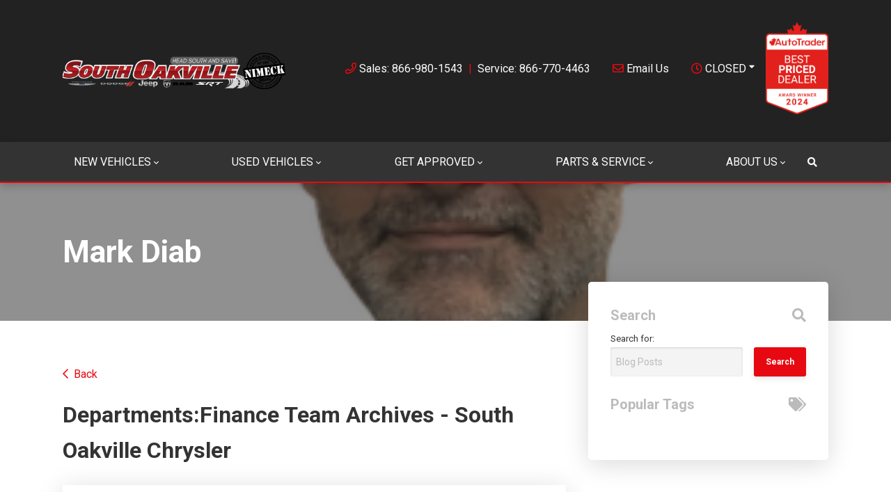

--- FILE ---
content_type: text/html; charset=utf-8
request_url: https://www.google.com/recaptcha/api2/anchor?ar=1&k=6LfL76YUAAAAAC18E_a_gGs2qf0ON_kX21Kvha4n&co=aHR0cHM6Ly93d3cuc291dGhvYWt2aWxsZWNocnlzbGVyLmNhOjQ0Mw..&hl=en&v=TkacYOdEJbdB_JjX802TMer9&size=invisible&anchor-ms=20000&execute-ms=15000&cb=mfm97rlgma6
body_size: 44849
content:
<!DOCTYPE HTML><html dir="ltr" lang="en"><head><meta http-equiv="Content-Type" content="text/html; charset=UTF-8">
<meta http-equiv="X-UA-Compatible" content="IE=edge">
<title>reCAPTCHA</title>
<style type="text/css">
/* cyrillic-ext */
@font-face {
  font-family: 'Roboto';
  font-style: normal;
  font-weight: 400;
  src: url(//fonts.gstatic.com/s/roboto/v18/KFOmCnqEu92Fr1Mu72xKKTU1Kvnz.woff2) format('woff2');
  unicode-range: U+0460-052F, U+1C80-1C8A, U+20B4, U+2DE0-2DFF, U+A640-A69F, U+FE2E-FE2F;
}
/* cyrillic */
@font-face {
  font-family: 'Roboto';
  font-style: normal;
  font-weight: 400;
  src: url(//fonts.gstatic.com/s/roboto/v18/KFOmCnqEu92Fr1Mu5mxKKTU1Kvnz.woff2) format('woff2');
  unicode-range: U+0301, U+0400-045F, U+0490-0491, U+04B0-04B1, U+2116;
}
/* greek-ext */
@font-face {
  font-family: 'Roboto';
  font-style: normal;
  font-weight: 400;
  src: url(//fonts.gstatic.com/s/roboto/v18/KFOmCnqEu92Fr1Mu7mxKKTU1Kvnz.woff2) format('woff2');
  unicode-range: U+1F00-1FFF;
}
/* greek */
@font-face {
  font-family: 'Roboto';
  font-style: normal;
  font-weight: 400;
  src: url(//fonts.gstatic.com/s/roboto/v18/KFOmCnqEu92Fr1Mu4WxKKTU1Kvnz.woff2) format('woff2');
  unicode-range: U+0370-0377, U+037A-037F, U+0384-038A, U+038C, U+038E-03A1, U+03A3-03FF;
}
/* vietnamese */
@font-face {
  font-family: 'Roboto';
  font-style: normal;
  font-weight: 400;
  src: url(//fonts.gstatic.com/s/roboto/v18/KFOmCnqEu92Fr1Mu7WxKKTU1Kvnz.woff2) format('woff2');
  unicode-range: U+0102-0103, U+0110-0111, U+0128-0129, U+0168-0169, U+01A0-01A1, U+01AF-01B0, U+0300-0301, U+0303-0304, U+0308-0309, U+0323, U+0329, U+1EA0-1EF9, U+20AB;
}
/* latin-ext */
@font-face {
  font-family: 'Roboto';
  font-style: normal;
  font-weight: 400;
  src: url(//fonts.gstatic.com/s/roboto/v18/KFOmCnqEu92Fr1Mu7GxKKTU1Kvnz.woff2) format('woff2');
  unicode-range: U+0100-02BA, U+02BD-02C5, U+02C7-02CC, U+02CE-02D7, U+02DD-02FF, U+0304, U+0308, U+0329, U+1D00-1DBF, U+1E00-1E9F, U+1EF2-1EFF, U+2020, U+20A0-20AB, U+20AD-20C0, U+2113, U+2C60-2C7F, U+A720-A7FF;
}
/* latin */
@font-face {
  font-family: 'Roboto';
  font-style: normal;
  font-weight: 400;
  src: url(//fonts.gstatic.com/s/roboto/v18/KFOmCnqEu92Fr1Mu4mxKKTU1Kg.woff2) format('woff2');
  unicode-range: U+0000-00FF, U+0131, U+0152-0153, U+02BB-02BC, U+02C6, U+02DA, U+02DC, U+0304, U+0308, U+0329, U+2000-206F, U+20AC, U+2122, U+2191, U+2193, U+2212, U+2215, U+FEFF, U+FFFD;
}
/* cyrillic-ext */
@font-face {
  font-family: 'Roboto';
  font-style: normal;
  font-weight: 500;
  src: url(//fonts.gstatic.com/s/roboto/v18/KFOlCnqEu92Fr1MmEU9fCRc4AMP6lbBP.woff2) format('woff2');
  unicode-range: U+0460-052F, U+1C80-1C8A, U+20B4, U+2DE0-2DFF, U+A640-A69F, U+FE2E-FE2F;
}
/* cyrillic */
@font-face {
  font-family: 'Roboto';
  font-style: normal;
  font-weight: 500;
  src: url(//fonts.gstatic.com/s/roboto/v18/KFOlCnqEu92Fr1MmEU9fABc4AMP6lbBP.woff2) format('woff2');
  unicode-range: U+0301, U+0400-045F, U+0490-0491, U+04B0-04B1, U+2116;
}
/* greek-ext */
@font-face {
  font-family: 'Roboto';
  font-style: normal;
  font-weight: 500;
  src: url(//fonts.gstatic.com/s/roboto/v18/KFOlCnqEu92Fr1MmEU9fCBc4AMP6lbBP.woff2) format('woff2');
  unicode-range: U+1F00-1FFF;
}
/* greek */
@font-face {
  font-family: 'Roboto';
  font-style: normal;
  font-weight: 500;
  src: url(//fonts.gstatic.com/s/roboto/v18/KFOlCnqEu92Fr1MmEU9fBxc4AMP6lbBP.woff2) format('woff2');
  unicode-range: U+0370-0377, U+037A-037F, U+0384-038A, U+038C, U+038E-03A1, U+03A3-03FF;
}
/* vietnamese */
@font-face {
  font-family: 'Roboto';
  font-style: normal;
  font-weight: 500;
  src: url(//fonts.gstatic.com/s/roboto/v18/KFOlCnqEu92Fr1MmEU9fCxc4AMP6lbBP.woff2) format('woff2');
  unicode-range: U+0102-0103, U+0110-0111, U+0128-0129, U+0168-0169, U+01A0-01A1, U+01AF-01B0, U+0300-0301, U+0303-0304, U+0308-0309, U+0323, U+0329, U+1EA0-1EF9, U+20AB;
}
/* latin-ext */
@font-face {
  font-family: 'Roboto';
  font-style: normal;
  font-weight: 500;
  src: url(//fonts.gstatic.com/s/roboto/v18/KFOlCnqEu92Fr1MmEU9fChc4AMP6lbBP.woff2) format('woff2');
  unicode-range: U+0100-02BA, U+02BD-02C5, U+02C7-02CC, U+02CE-02D7, U+02DD-02FF, U+0304, U+0308, U+0329, U+1D00-1DBF, U+1E00-1E9F, U+1EF2-1EFF, U+2020, U+20A0-20AB, U+20AD-20C0, U+2113, U+2C60-2C7F, U+A720-A7FF;
}
/* latin */
@font-face {
  font-family: 'Roboto';
  font-style: normal;
  font-weight: 500;
  src: url(//fonts.gstatic.com/s/roboto/v18/KFOlCnqEu92Fr1MmEU9fBBc4AMP6lQ.woff2) format('woff2');
  unicode-range: U+0000-00FF, U+0131, U+0152-0153, U+02BB-02BC, U+02C6, U+02DA, U+02DC, U+0304, U+0308, U+0329, U+2000-206F, U+20AC, U+2122, U+2191, U+2193, U+2212, U+2215, U+FEFF, U+FFFD;
}
/* cyrillic-ext */
@font-face {
  font-family: 'Roboto';
  font-style: normal;
  font-weight: 900;
  src: url(//fonts.gstatic.com/s/roboto/v18/KFOlCnqEu92Fr1MmYUtfCRc4AMP6lbBP.woff2) format('woff2');
  unicode-range: U+0460-052F, U+1C80-1C8A, U+20B4, U+2DE0-2DFF, U+A640-A69F, U+FE2E-FE2F;
}
/* cyrillic */
@font-face {
  font-family: 'Roboto';
  font-style: normal;
  font-weight: 900;
  src: url(//fonts.gstatic.com/s/roboto/v18/KFOlCnqEu92Fr1MmYUtfABc4AMP6lbBP.woff2) format('woff2');
  unicode-range: U+0301, U+0400-045F, U+0490-0491, U+04B0-04B1, U+2116;
}
/* greek-ext */
@font-face {
  font-family: 'Roboto';
  font-style: normal;
  font-weight: 900;
  src: url(//fonts.gstatic.com/s/roboto/v18/KFOlCnqEu92Fr1MmYUtfCBc4AMP6lbBP.woff2) format('woff2');
  unicode-range: U+1F00-1FFF;
}
/* greek */
@font-face {
  font-family: 'Roboto';
  font-style: normal;
  font-weight: 900;
  src: url(//fonts.gstatic.com/s/roboto/v18/KFOlCnqEu92Fr1MmYUtfBxc4AMP6lbBP.woff2) format('woff2');
  unicode-range: U+0370-0377, U+037A-037F, U+0384-038A, U+038C, U+038E-03A1, U+03A3-03FF;
}
/* vietnamese */
@font-face {
  font-family: 'Roboto';
  font-style: normal;
  font-weight: 900;
  src: url(//fonts.gstatic.com/s/roboto/v18/KFOlCnqEu92Fr1MmYUtfCxc4AMP6lbBP.woff2) format('woff2');
  unicode-range: U+0102-0103, U+0110-0111, U+0128-0129, U+0168-0169, U+01A0-01A1, U+01AF-01B0, U+0300-0301, U+0303-0304, U+0308-0309, U+0323, U+0329, U+1EA0-1EF9, U+20AB;
}
/* latin-ext */
@font-face {
  font-family: 'Roboto';
  font-style: normal;
  font-weight: 900;
  src: url(//fonts.gstatic.com/s/roboto/v18/KFOlCnqEu92Fr1MmYUtfChc4AMP6lbBP.woff2) format('woff2');
  unicode-range: U+0100-02BA, U+02BD-02C5, U+02C7-02CC, U+02CE-02D7, U+02DD-02FF, U+0304, U+0308, U+0329, U+1D00-1DBF, U+1E00-1E9F, U+1EF2-1EFF, U+2020, U+20A0-20AB, U+20AD-20C0, U+2113, U+2C60-2C7F, U+A720-A7FF;
}
/* latin */
@font-face {
  font-family: 'Roboto';
  font-style: normal;
  font-weight: 900;
  src: url(//fonts.gstatic.com/s/roboto/v18/KFOlCnqEu92Fr1MmYUtfBBc4AMP6lQ.woff2) format('woff2');
  unicode-range: U+0000-00FF, U+0131, U+0152-0153, U+02BB-02BC, U+02C6, U+02DA, U+02DC, U+0304, U+0308, U+0329, U+2000-206F, U+20AC, U+2122, U+2191, U+2193, U+2212, U+2215, U+FEFF, U+FFFD;
}

</style>
<link rel="stylesheet" type="text/css" href="https://www.gstatic.com/recaptcha/releases/TkacYOdEJbdB_JjX802TMer9/styles__ltr.css">
<script nonce="XyQqcEKl4F8_4Iv6WjZmEQ" type="text/javascript">window['__recaptcha_api'] = 'https://www.google.com/recaptcha/api2/';</script>
<script type="text/javascript" src="https://www.gstatic.com/recaptcha/releases/TkacYOdEJbdB_JjX802TMer9/recaptcha__en.js" nonce="XyQqcEKl4F8_4Iv6WjZmEQ">
      
    </script></head>
<body><div id="rc-anchor-alert" class="rc-anchor-alert"></div>
<input type="hidden" id="recaptcha-token" value="[base64]">
<script type="text/javascript" nonce="XyQqcEKl4F8_4Iv6WjZmEQ">
      recaptcha.anchor.Main.init("[\x22ainput\x22,[\x22bgdata\x22,\x22\x22,\[base64]/[base64]/[base64]/[base64]/[base64]/[base64]/YVtXKytdPVU6KFU8MjA0OD9hW1crK109VT4+NnwxOTI6KChVJjY0NTEyKT09NTUyOTYmJmIrMTxSLmxlbmd0aCYmKFIuY2hhckNvZGVBdChiKzEpJjY0NTEyKT09NTYzMjA/[base64]/[base64]/Ui5EW1ddLmNvbmNhdChiKTpSLkRbV109U3UoYixSKTtlbHNle2lmKFIuRmUmJlchPTIxMilyZXR1cm47Vz09NjZ8fFc9PTI0Nnx8Vz09MzQ5fHxXPT0zNzJ8fFc9PTQ0MHx8Vz09MTE5fHxXPT0yMjZ8fFc9PTUxMXx8Vz09MzkzfHxXPT0yNTE/[base64]/[base64]/[base64]/[base64]/[base64]\x22,\[base64]\x22,\x22S8Odwo4cK8Oow45VwpjDj8O8c2w4SsKrw61zQMKtR2LDucOzwolDfcOXw4jCggDCpgsGwqUkwqZ5a8KITcKaJQXDvk58ecKqwq3Dj8KRw5bDrsKaw5fDpwHCsmjCs8KSwqvCkcK/w5vCgSbDv8KLC8KPU1DDicO6wpXDiMOZw7/CvsOiwq0HVsKowql3fhg2wqQLwogdBcKuwqHDqU/DmcKRw5bCn8O3LUFGwrANwqHCvMKXwpktGcKdHUDDocOxwrzCtMOPwqzCmT3DkzjCusOAw4LDkMOfwpsKwpB6IMOfwpUlwpJcf8OzwqAeVcKEw5tJYMK0wrVuw55Aw5HCnAjDjgrCs1fCncO/OcK+w6FIwrzDj8O6F8OMPC4XBcKTZQ55UcOkJsKeQMOILcOSwpbDqXHDlsKww5rCmCLDhSVCehjCiDUaw71Aw7Y3wqHCtRzDpTHDrsKJH8OXwpBQwq7DgcKrw4PDr2lEcMK/DMKbw67CtsOZHQFmKGHCkX4ywpPDpGl3w4TCuUTCmG1Pw5M7C1zCm8OWwrAww7PDpFl5EsK5EMKXEMKBWx1VMsK7bsOKw4VVRgjDsVzCi8KLdWNZNzxiwp4THcKkw6Ztw6fCn3dJw5HDvjPDrMOew6HDvw3DmBPDkxdGwprDszwffsOKLW/CiCLDv8K9w7IlGz1ow5UfFMO1bMKdC14VOyrCtGfCisKiFsO8IMO3cG3Ch8K5ScODYmfClRXCk8KwE8OMwrTDoRMURhYhwoLDn8Kbw6LDtsOGw6XCn8Kmbxpew7rDqkfDt8OxwrogcWLCrcO1ZD1rwpPDlsKnw4gbw6/CsD0Ow6kSwqdheUPDhD84w6zDlMORM8K6w4BOKhNgMSHDr8KTGH3CssO/IVZDwrTCkkRWw4XDocOiScObw6bCu8OqXEcSNsOnwp8PQcOFY3M5N8Ogw6jCk8OPw5vCvcK4PcKkwoo2EcKPwoHCihrDksOofmfDpzoBwqtPwofCrMOuwoV4XWvDlsOjFhxAPGJtwpfDhFNjw6bCrcKZWsO9P2x5w60yB8Kxw5DCrsO2wr/Ch8O3W1REPDJNFnkGwrbDh3NccMOZwqQdwolFOsKTHsK1OsKXw7DDisK0N8O7wpXCvcKww642w4kjw6QPX8K3bhpHwqbDgMOswpbCgcOIwqfDhW3CrVXDnsOVwrF2wq7Cj8KTa8Kkwph3aMONw6TCshUoHsKswqksw6sPwqfDh8K/wq9QL8K/XsKEwpHDiSvCqnnDi3RzbzssEXLChMKcPcO0G2pEDlDDhBdVEC0Tw4knc2zDgjQeHizCtiF9wrVuwopEO8OWb8Owwp3DvcO5YcKVw7MzKCgDacKqwrnDrsOiwp1Tw5cvw6/DrsK3S8OewqAcRcKtwrIfw73Cg8OMw41MOsKwNcOzXMOMw4JRw4VXwohww4LCsgYqw4HCoMKFw5t1BsKMBQnCksK4CgnCnVzDvsONwr7DpgcHw5DCs8OjXMO+WMOSwqY9RXJjwqrDtsOww5wIXX/DusK7w4LCsE4Jw5LDkcOmWEjDusOyMjfDs8OELBDCrn8lwpTCijnDiTZew4peZsKYNVhjwrXCrMK3w6LDjsKLw5PDqWhkIMKBw4zChMKlGWFWw7vDkEdjw4nDgnsewobChsOmEVTCnVnCvMKhF3FZw7DCn8OGw5QIwr/CvcO6wqpAw4TDicKGa0tbVzp7AMKew5jDqkgZw7whM3LDpMOpd8OOTcOWdz9FwqHChgNUwrrCpDLDrsOtw68TYsOYwopnScKTQ8K0w4cvw67DgsK3akjCk8Ksw67DsMOSwprClMKocWQTw5QzVkbDtcKGwojClcObw7HCssOAwr/CrXzDr25zwp7DgsK8AwlQWR3DjGNHwq7Ch8OTwq3DjF3ChcKtw4BDw4bCo8Ksw51MYsOkwrzCmxfDuBrDo3ZdcjbCh2MNQTZ6wpJrbcOgUAovRSbDiMOqw4BrwqFyw6zDgVjDoGrDgsOhwr/ClcKVw58zEsOQCMOzJ256FcK0w4XCvzgMEW7DisKYe1zCs8KRwoV+w5nCpD/CinDCoHLClVPCh8O2U8KkF8OlSsOlCMKTMmozw6E5wpJtWcOSfsObXTp8wo/[base64]/DjsKOwrFuw4RywofDocKKw6XCnMONNMKxw5bDkcOXwrsGaTLDjMK3w7PCp8OUOWfDrsO9woTDkMKXf1DDoh0kwrZRIMKSwr7DnyVOw5giX8K8K3onYXlNwqLDoW8jJcOIbsKwBmASQkxzGMO+w6jCusKbecKgNwxAJUfCjgk6UB/CgcKzwoHCg0bDnkLDmMO/[base64]/[base64]/FcOzwpUKw4fDrhBbw67CgMK2w4HCrAHCpwkKHBrCncK8w5oMIF9sNsKDw7jDiBDDphFjXynDscKIw5zCrcONYMOqw6nCnQchw4dgUno3B2LDjsK1eMK4w7AHw4/DlyHCgiPDpU0LZMK4RioRLAMiTMKRcsKhw6DDpDXDmcKRwpFuw5XDrBDDgMKIUcOHXsKTG3pgLW1ew4Zqal7Cs8KicmcYw5LDhVBqasOYT0fDqDjDimVwF8OHPnHDrMOQw5zDgVJOwpbCnAFQHMKSGkEVA2/CuMKKw6VvdSjCj8OUw6nCp8O4w4sXw5HCuMO6w4LDiVXDlMK3w4jDph/ChsKMw4/[base64]/DmRnCk8K9O8KaGRzDj8KAJ8KHw7NgMAfDgkDDiAHCtCo/wqDCt2Y9wprDtMKIwrNZw7lRcWfCs8KPwpcFQWk8cMO7wpfDvMKAe8OQBMKQw4MOacOJwpDDsMK4JEd/w5DDv35oLAgjw5bCg8OGT8OPa07ChVtKwqlgGxzCicOSw5JPexhkIMObw41MIsK1LMKiwoNVwodDRyPDnV8cwq/DtsOqH0R8w6N9woNtaMKRw6TDjivDisOBY8K5wrXCqBlsPRnDlsOzw67Cpm3DjFQ4w5RrFlLCg8KFwrIfWcOsAsKDG0RRw4/ChVwtw6MDZHfDtcOqOERywrNZw77CscO4w7IzwrvDscOmasKHwps4ND4vNRlTM8OGZsOaw5k8woUZwqoTbsOpPzE3U2YAwoDDmGvDgsK7ECc+eF8Mw7XCmEthd2BOcT/[base64]/DjcO4dsObd8O7wrzCnMKZwp3CnVk/w73CksOiBBs4AcOYIATDumrCg2LDnsORWMKbw4jCnsOPcWTDucKFwqwffMKTw7fCjHLCjMKGDW3DrVHCmizDjk/DtMKdw69MwrbCsz/CklcGw6kww5hNCcK/U8Oow4tYwrddwprCl3TDk2EKw6XDpQXCm3/DlCkgw4HDrcO8w54DTyvDkzvCjsOtw7o1w7XDhcKzwoHCil/[base64]/CqwYzDHbDlTzCnMO0wpTDvcO5c3HCrihKwobDnTZFwrfCrsK4w7F+wr7Du3Jeey/[base64]/[base64]/Cq8KqDMOqS8OLVmFTw7N6JcKvGXxiwqcUw5Muw6rDvcORwp4icgrDksKOw5HDnzVQDmNHb8KRDGzDgsKbwp1/TcKMP28bFMOdeMKawoMjLDozWsO0fGrDviLCrMKDw4/[base64]/[base64]/[base64]/[base64]/[base64]/fcK6w5HDnsOrw5U/Rn/DogDDpsODWFjDsxtcf8KmFEzDqsODW8O8GsOuwqZGOcO4w5/CoMO1wqnDojFyJQnDrCUuw5Zvw5YpWsK7w7nCi8KFw6oiw6jChSUlw6rCgsKmw7DDnjYWwpBPwrNAE8O/w4jCvH7CrFzCgcOycsKUw4HDpsKMCcOjwo3CjsO6woAnw4ZOSWnDvsKDDS5zwo/CksOCwoTDpMK3wpxmwq/DkcOowr8Jw6TClMO8wrjCvcKyTRcBQhrDhMKyQMKrejHDiCg1N3rCugVww4XCrS/CisOrwpMkwqMDSG1NRsKPw7sHOl1zworCqC8rw4/DmMOQeiBAwpkTw4vDnsO0ScOsw4PDuEorw6XDvsOSInPCgsK2w4vCpRonJkxWwoIuCMKoCXzCiCrCs8O9HcKqAcK/woTDgyDDrsOjUMKNw47Dl8KYIcKYwpN1w5LCki59TMOywokWAnXCtUXDoMOfwo/CvsOgw55RwpDCp15uEMOMw559woRvwqlTw5fDvcOEIMORwqPCtMKreV1rRj7DoBNCGcKpw7YXc0lGdB3DkgTDu8K7w5xxKsObw7NPb8OKwojDpcK9d8KSwrVSwql4wpbCuW/Ci3bDl8KvGcOhbMKvwo/[base64]/ClSJlwpXDoMKDUlQdasO1HxdVVVDDu8OlXcKrwq7ChMOZWUgbwqszDsOKeMOEE8KLKcO4EMOTwr7DicKDFSbCikgow47Cp8O9d8KDw7Mqw6DDqcOWITcsdsOcw77CmMO3U04SSsOuwqlXwqHDrnjCqsObwrV7e8K3ZsOyN8K1wrDCtsO3eDRgwpEtwrMjw5/[base64]/w5EPfn7DsMOvw4IMQsK0wqtJw73CnWHClsO+w6DCsMKxw7vDq8Ouw7oWwrsSWcO1woMJWA7Dp8OdCMKRwqIUwpbCsF7CgsKJw5nDti/[base64]/CgyAMbsKjCsKiAMKDwpjDjkxbBRnCocOqwpxpw4EmwpnClcKqwqdOc3Q0KsO7VMOTwqVnw4RQw7IMTsK0w7how5dww5oPw5vDosKQFcOlfFBjwpnCkcORAMK3DkrCsMOTw6bDscKvwp8pXcK7wovCoTnDlMKkw5rDnsOqb8OVwoDCvsOEL8KuwpPDm8O7d8OIwpV/CMOuwrrDlcOxXMKDI8KoHzXDpSYbw75cwrDCmsK4FMOQw6LCrAsewrLCrMOpw49UZi7DmcKJd8K0w7XCrl3CqUQnwotyw78Zw4FreD7CqEBXwqjDq8K0cMKHH2/[base64]/w7dYwqIrHsOFV8KFw4XCpMKYacKpwo8Ow6DDoMKsPBIQHMK2NyDCoMOywpw5w4dlwpMCwp7CsMO7XMKZw6jDpMK5wokmMG/Dh8KkwpHCssOWHXMbw6rDs8OiEQDClMK6wp7CuMO/wrDCs8OKw74Cw5zCusKMesK3O8OcAAXDslLCkMKVSy7CmsODwo7DrMOxSRccLnILw7RSwrJ6w4JVwot4ClLCqW3DnDzDmkEUT8OPDihgwq0jwpbCjhDCtcKvw7N9VMKVEinDoyrCsMKgeWrCmG/CiRMSV8OyWSIgWkLCj8KEwpsVwqwpcsO0w4fCq1rDiMOdw6AJwozCqXTDmjQ8KDjCvkhEcMK8aMOlJcOYL8OPGcOmF1TDmMK3F8OOw7PDqsKmHsKBw7FAFlPChizDlBzCscKZw6xfChLChzPDmQB4wq9/w7dXw7l8fXANwpwbDsO/w4Z2wpF0H3/CkcOvw7HDn8OdwrEdYgnDtTgsB8OIZMOrw5kjwqrCrcOXF8Ohw5PDp1bDmQ/[base64]/[base64]/[base64]/AhkZw5pgwrzDq8OjCcKqQMOnVzPDrcK6exDCqsK1PFIQBcK+w7rDvyDDkUkdOcKTQhfCkMK8WmIWJsO7w6DDuMOgHWRLwqPDkTLDscKbwrfCj8ObwpYdwpfCoRQGwq1Vw5Zmw6NgfA7ChMOGwq9vwoEkKm8/wq0DbMKQwrzDiyVwZMKQbcKtbsKhw67DlsOoWMKmB8KFw7PCiCvDmmTCvRjCksK0wrzCqMKmOgHDjlgkXcOpwqzCnEl0fRlWTkttPMORwqRQDh4hImxFw590w7AAwrEzP8KGw7hxIMOvwpUpwr/DnMO8XFkiJADCiCBYw6XCkMKsL2guwp9wIsOsw63CuB/DnQ0pw78hLcO+FMKqECjDhQvDlcOgwo7DpcKCfQMOfWx2w6Axw40CwrrDj8O1KR/[base64]/CgAfDjToaw7nDqMKgwovCgmpORsOCw54KATsLwq55w6MaAcOHw5ltwqpVJmF1w41lO8OGwoXDucOVw4txLsOUw7fCkcOtwqw5TDPCh8O1Y8KjQAnChT9fwqHDmRXCnS5MwrfCrsKZEMK/Xi3CnMKPwqocM8KXw7TDhSgHw7AxFcOyYcK6w5PDoMOeEcKkwp5BCsOcIsOIMXZUwqrCsg3DoBjDrjTCvVHCnQxaJ00uXml1wpzDnMOPwrN8ZMKIYcKKw6DDunPCp8OXw7cqBMKaYXR/w6EBw4kZccOQNTJ6w48WC8KvZ8OhVR3CmnojZcK0ITvDvhl9esO9QMO4w40RCMO0D8OMUMOswp4rQjQAbDjCpEzCljrCsHttFlbDu8KwwpXDlsOCbjvCsGPCo8O8w6PDghLDscOtw6dxRwnCtkdKBQHCi8K0SjlCw57CtcO9WnU2EsK3dDXCgsKTHUDCqcK/w4hwcUIGC8KXJcKYMQpRHXPDskfDgQM+w4TDtsKPwoFady7CnXB2ScKSw5jCnwTCuTzCqsKWb8Kgwpo1H8OtF3dOw7xNK8OpEExPwp3Dv0IwX3p+w5nDrkgBwowjwr8VdEc/bcKgw6N4w5BsUcOzw4sfK8KjNMK8MybDl8OdYgVPw4vCgcO/XF4HLR7DnMOBw400JBw5w7gQwpHChMKLb8O4w6kbwpvDi3/Dp8KHwprDu8ORacODQsOXw4DDh8K/ZsKWZMO5wqrDsmPDoGfDtRFwLRbCusOGwrfDoGnCu8OtwocBw5vDjFQQw5LDtQcjIsKCfGTDh0/DkTzCiCPClcKjw4QrQMKqQsOQIMKxIcOvwpbCjsKJw7BAw48/w6p2TFvDqkfDtMKpW8O+w6kEwqfDp33Dq8OsWmwrEMOUMsO2B03CqMOdGxsFOsOXwrV8MnvDrHlIwrcaWsKWGEoqw53Dv2DDiMOdwrNNDsKTwonCmHAqw6FXSsK7MjbChQrDklcjUyrCjMOfw7PDlDYsdUEjYsK6wrosw65aw77Dq2ppOA/ClTzDrcK3Rn3DqsOsw6UIwo0owoB0wqV7RcK9SE9FfMOOwoHCn0oSw4vDgMOpwqFuXcKLCMKWw58DwoHCpRfCg8KOw5nCnsO4wrNQw5HDpcKRTQBMw7/CmcKaw4oYTcOQVQ0fw58DSlzDpsO0w6JlXMOcVC9/w4PCg0I/dkN+W8Ogw77DoAZzwqchIMKqGsOKw47DiG3DnHPCgcOtaMK2VxXDvcOtw67DtWIkwrd5w4g0KcKuwp4eVC7CmlUufiBJaMKrwrPCsStAU0IdwojCscKRdcO6wr/DvjvDtRbCs8KOwq4FXXF7w6wkUMKCNsOEw4zDhnYxWcKcwo1LccOKwoTDjDHDtVnCq1sec8Oew4AawpAEwp5RaQTCv8KxeiQnO8KmCWgrwqALS3/CjsKrwoJBZsORwpIXwrvDnMKLw6ocw5XCkhTCssOdwrwrw7LDtMKTwq9CwqIRTcKeJ8KADzBIw6PDmsOjw7vCsnXDnQUMwoHDnngmEsOyHF4Zw7otwrxdNTzDvEl3w4xFw6zCp8OJw4bCvHZuDsK5w7DCvcOfLsOjPcOSw7UXwr3CgMOZZ8OIe8Oga8Kbex/[base64]/ZcOqw7rCo8OTfcO2w7vDlcKcBRTDsizCp1vDlxdeXFQAwq7Dgw/Co8OVw4LCrsOlw6pPB8KLw7FENTZDwp0qw5kUwpDDgVkMwqbCuggpPcObwonCoMKzPlTDjsOWd8OdJMKBOwoATknCtsKqdcKuwptXw4fCkF4rwpofwojDgMKVRWUWSzAbw6DDiivCvXnDr2vCn8OCWcKFwrTCsR3DkMKYZR3DlgBAw7U4XMO+w63DpMOcK8O2wo/CvsKzGXfDnW/CtjPDp33DokNzw4csA8KkGsKnw4Q/T8KswpbCv8K6w7oUUknCp8O8RW5PbcKKQMOFbHjCgTbCj8KKw5U5Gx3ChgNOw5UqUcOWK1hJw6vDssOoF8O5wqvCnCRYCsKbanYabcKUXD/Do8KgZ23DtMOVwqteSsKiw6/DoMOHBnoJPRjDhFk9WMKfbizCu8OWwrnCjsKQFcKuwptmb8KODcOBVm8nATDDqRNaw60wwrzDv8ObFcOXSMOTWV97eQHCoxk8wrDCq0/DlikHfUIww4xVXcK/wot7eALCl8O8YcK/[base64]/ccONUjnCrcK6w6TDksOWG8Ohwp40Tycxw6/[base64]/M8KIGBvCqSQLwr9+wpHDisOcw5DCql3CiMK/P8KSwrzCk8KVWCXDscK+woTCpEHCkWZZw7LDqg8Pw7VjTRPCqcK3wrXDjFPCj0HCkMK6wpNdw60+w7gYwqsuwrPDnzwYJcOnTsOXw4DCkiQgw6Rewp8LdcO8wqjCsi/CgcKHFsODIMKEwrHDmg/[base64]/wpvClB94GBEGMMKLS8KbZUNsw7zCrFR8w7XCnABVPcKUSCfDjMO4wqYpwoZLwrsAw4HCusKBwonDi0/Cuk5Pw71QYsODaWrCp8K+AcOKDFXDp0Mvwq7CoT3DnMKgw6LCpEVpICTCh8Kxw6hresKqwrNhwoTCryTDhCpQw4Ihw5h/wqbDpgYhwrUsF8OTdQVqCQDChcO+Pl3Co8O/wqIywoByw7bDtMKgw7k0VsOww6EYWQbDkcK0wrcXwqgLSsOkwo91LMKnwqfCom3CkmzCrMOhw5NeeCgPw6hkfMKxaGQIwqIuF8KjwqTCiU5AE8Kqa8K6JcKlOcOSEibDl0bDqcKxf8KvLm51wppfAT7Dm8KGwpscd8K8GMKPw5PDhgPCiQvCsCMfA8KeAcOTwpvDhk/DhC9nbTfDhi0ww7hrw5lLw7PCsELDscOvCgbDtMO/[base64]/CmDLCiU5nwofDnzg/ckjCrltdaEAow5DDvMOsw7R7w5zCo8OUJsOmBMKGAMKAF052wrzDjBvCnR/DozfDtEPCqcKNM8OMXi46Akl8AMOkw5dpw6BPccKCwq/DmEIiLzslw6HCtzoKXj3CvHNmwpPCtUQMI8KBNMKDwofCgGRzwqkKw5DCpMKKworChgM3wpoIwrJLwoLCpD9MwopCHxYWwrc5FcOIw7rDrUYSw6YkH8OdworCo8Obwo7Cun5nZGQDDifDm8K7cjrDtEE+f8O/LsOpwoouwoPDi8ObBllMfsKCRcOmbsODw60+wp/DlMOnHsK3A8OYw7lhXydqw7h7wptIfGQDNFnCu8O9M0/Di8KLwrvCmD7Dg8KIwqHDnBYRcDwnw4zDsMOvGF4Zw7FlOSIlAB7DuyQZwqDCgMOfH0QzZWwUw6PCrSvCmR3Cj8KHw67DsBkUw4Bmw4UHAcOSw47DulN+wr40JH58wpkGAcOuOD/[base64]/CnMO7w4rDo0LDlEjDoDHCh3kZFVF2ZsOswrfDiidkTsOJw6FXwo7Dr8OcwrJiwppYBsOwSMOpFXLDssKLw7twAsKiw6VJwrjCqCnDtcO+CSzCkmcAbyjCvsO/bsKfw5sMw5TDocOzw4nChcKEOMObwoROw7zDpy/[base64]/[base64]/[base64]/LW/Cg8OUFiF/dhxdw7knecKvwrTCv8OVw5hFG8OvYzM8wq/CkiN0dcKuwqfCj1c/RAliw67DtsOjKcOlw5HCgARiAMOGRFTDiAfCkWg/w4QlOcO3WsO1w4fCvhjDgVU6CcO0wqA5Q8O+w7rDisKrwod9N00rwo7CosOqaxUyYmDCkDIjR8OCe8KCKgZKw6fDvA3DosKtcMOlBMKjEMO/ccK/JsOEwrxRwrRFLg3DjgcqKWnDlnfDhQ4Sw5AjATZ0XRAsDiTCssK7a8OXNcK/[base64]/CjSHDssO/wqPDuFPDjmsXw6wYOsOnQ8Oew6zDpifDiBvDuGnDsh0rW2IGwq48wr/CiFo7bsK5csO8wpRdID5IwqtGbUbDg3LDs8OPw6TCksKxwpQzw5JWwo92LcOewoYvwr7DksKQw5waw77CoMKZQMOZL8OjB8OPPzYrwpcgw7RlMcOxwro4ei/[base64]/DjcO8wobCiwrClMOVf17DjUXCoxnCmzB0MsK1UcK1fMKkT8KZw4RMZMKqC21/wpl0F8KRw5TDrDU5AiVRJ1saw6jDr8K0w7IcXcOFGAs6XR90fMKUL3deKTNpERFdwqBsXMKzw4sqwqDCqcO1woh5eQ4PNsKSw6w/wqPDucOGf8OnZcOZw5nCisK7C04GwoXCk8OVI8KGT8KMwq/[base64]/CgsOMGTrDuMKSH1jCnyvCiFnCgivDnCrDtwV0w6fCtMOPa8Oiw58xwqg+woPCssK/SnMTd3R8wqzDisKBwoknwoDCoH7CsAM3DmrCrsKcGjDDvcKUQmjDscKET3nDtBjDjcOwIQ3CkCvDqsK2w4NaacOOIHdCw6ZBwrvDm8K/w4BGBAFyw5nDiMKOP8OpwpDDlsOqw4tzwrAZEUJAL1rDg8O5blzDosKAwoDCqF3DvCDCmMKVfsKkw595w7bCsTJLYjY2w5nDsA/[base64]/[base64]/DgcOawqPDhGDDssKOworCs8K5w4IIS8KDCU3CiMKvd8KiX8O6wqjDvw1AwrZVwoB1TcKaCxrDgMKWw6PDolzDpsOSw43CusObZysBw6PClMKEwrDDtUFVw7VTbMOUw6ctJMO3wq1wwrgHQn5HTkTDuxZiTntkw7Jmwo/DmMKvwrbDmBFvwqROwrAYN1A2wq/Dq8O3QsOzVMK+a8OyTUMHw45ew7HDkEfDvwzCn0tjCsK3wqFfCcOuwrZWwqHDgQvDhHwBwoLDscKGw57DiMO2KMOUwpHDqsKiwp5KTcKOdSlQw4XCssOwwpHChS4qKzc6L8KKJ2bCrsKCQz7DisKnw6HDpsKMw6vCrMOYUMOBw4jDvcO4TcKERsKpw5IvVU/Cl21VScKLw6DDjMK4fMOFR8Oxw54NEV/[base64]/Ci8OIVx/DgFBGw7HCjAMXw7vDnsKCwoXDumzCg8O+w7FywqLDnG7CqcKzDTkDw5TCky7Dq8KqJsOQe8K7agnCsQoyVMKUR8K2NkvDocKdw6pKKSHDgGI1HMK7w57DoMKZE8OAFMOjL8Kew5XCoUHDkjnDkcKMRsKKwqJjwoPDtDB9cWXCvAzDpVEMT11OwpHCmk/CosOlJATCn8K+eMKEU8K/d2rCisK/worDgcKoFzfCs2PDt2ktw4PCosOTw6XCm8KiwqlhQxzCmMKzwrtzOsKIw4nCkj7DrMOmw4fDl0xtFMOzwoMgUsKDwqzDrCdEDmnCoG0yw4fCg8KcwpYRByvCvg8iwqTCkHMDeF/DuGFaYMOiwrhjNsOWcjJWw5XCsMO0w77DgsO/wqfDpHLDlsOXwqnCmk/Dt8OVw7bCn8Knw4FiECXDqMOUw7nCj8OteRZ+LVjDisOew5wgYcOiIcO/w7VDQMKiw4RkwpfCpMO8wo7DpMK4wovDh1/DtCTCj3zDrcOldcK1V8OqUsOZwojDm8OvDEbCsgdHwpM9wrQxw7rCmcOdwoVTwqbDq1tubXYJwoQpwojDkBTCoWdTw7/[base64]/[base64]/Dl8O/[base64]/DncO4dGtIw4AAwoJ9w61pw4wZWMK/wrvCvwRnFsKTJsOWw4zDjMKeGA7CrXTCmMO0A8KmPGjDp8OEwpDDjcO2e1TDjVoawrA5w5HClndSwo8sZAHDlMKZHcOawpvDlBsswqV9KjvCk3XDoAwfGcOHIwHCjQTDi0zCiMO/csKjUl3DlsOJHj8Jd8OXek3CpMKdT8OkbMK/wo5HcjPDt8KNHcOuNMOgwrHDlMKfwpnDtTLCoF0EOsOqY2bCpMK9wqMVw5HCksKfwqTDpwEAw4AFwqPCqV3CmS5UBjFzFsOTwpvDocO8B8KtXcO3T8OINiJZfAloGsKQwrZrRhXDrMKcwr/CokUvwrTDsVNbd8KpTxbCisK8w5fDpMK4XzhiEcKXcHrCtAYqw4zCgsK9FsOQw5HDjx7CuhPDuWLDkhzCvsKmw73DuMK7w7QtwqHDq1zDiMKjO15Nw6QcwqHCrMO2woXCrcOGwopqwrfDicK8bWLCsWHDkX1IDcOvfsOcGH5WPwjDs3UPw7c+w7fDlBU/w5ARwohBCDHCrcK3wq/DmcKTfsOqM8KJaFPDoQ3Cg3PCo8KfMWHCncKeIhwHwoDCpU7CvsKDwqbDqCHCpzMlwqN+S8KeYEokwpstIAfDmMKvw7s9w78wfTfDsH1+wo4EwqnDqk3DkMKOw551CTjDtnzCicKFEsK/[base64]/egAowoTCl0UqUwFHXMKCA8KOwog7woZKQsKgJT/Du0bDqcKBYWPDmgxJIsKBwpTCj1TDusOlw4pZX1nCqsOawofDrHwWw7bDqHzDvcOjw57CmBfDgljDssKvw4xvL8ONHcOmw7xiV2PCgEgyYcKqwo9wwr7DkXfCjhzDnMOQwpzDsE3Cg8Knw47Dg8OSVnRvN8Kcw4XCl8ORF1DCh2jDpMKyHVHDqMKMcsK/w6TDnSbCi8Kpw6XDojRvwpoGw7jCjsOFw6nCqnFOYTXDlAbDrsKoKsKBBwpNIhk1aMKCwqxVwrXCrEYOw5NMwqNDKhV4w7sxOCDCnWXDuRVjwqt3w4XCicK1Y8KYDAcSwqPCs8ONOAl0wr1Rwqh1Yx/Cq8Obw5gnS8OSwq/DtRAGGsOUwrTDu2tTwo9iEMOab3vCii7CjsONw4VVwq/CrMK5wrzCvMK9a1XDncKqwq1THMKfw4jDlVIuwoBSGw8mwo50wqjDmMOTRH46w4ZCw53Dr8K/[base64]/ClsKlAgEkw5gacGF4wpjCo8OAw4jDhMO6bQlQwpQvwr4Tw6DDvR5ywq4Aw6nDucOwVMKIwo/CgVTCgcO2N1kvJ8KrwpXCliNHPSLDmk/DrCtRwo/DhMK0TCnDkTkYHcOywpjDkkHCg8OcwoFjwq5EKWELJH91worCv8KJwpRjNWLDiTPDu8OCw4jDkwDDmMO1PSDDqcKqK8KjFsKvwqrCp1fCncKLw4DDrADDo8O7wprDvsOnw5IWw4UyZcO1FBLCgsKVwpjCuWPCuMOfwr/DgCIAHMODw7HDjyvCgXDCrMKYC0vDuzTCtcOTTF3Cs1t0dcKIwo7ClFFrLwvCi8OXwqcmSFxowp3DjhfDllpBJ3NTw6LCjSwsRkBjPwHCs0NGw53DoVLCuhLDtsKWwr3DrU4Wwr1IUcORw4/DnMK3wo7DnHgzw7VCw7PDpcKdA0gpwo/DlsOewpPCmw7CrsOBJDxSwopRaDcsw6nDgxscw49Uw7AFX8K3XVEiwrp+dMOcw6gnI8Ktw5rDmcKLwoQyw7DCt8OHAMK4w7rDtcOSEcOnYMK3w6ovwrfDhjVLOljCqC4XPTzDu8KFwp/[base64]/CusKAwqx5ZMOewovDv8OFV1nChzljw6jCtHJZZcKdwqdDaB/Dk8KQVnnCr8KmWMKOJMODHcK0L03CoMOgw53ClsK1w5/[base64]/DtcK7ZcKyw6zDvsKjwo3DgcOnwrvDkMKLwqvDlRbDk0/CmMKxwp5fUMO1wpt6OHDCjgMtPTvDgsOtasOIYsKYw7TDqTNkdsOsKjfDkMOvWsOqw7M0wrAjwoAkDsKlwpkMKsOHQGhCwr9swqbDtiPDiRwrAXXDiEfDtjJUwrQawqTCh10Ow5jDrcKdwo4mJE/DplDDjcOgG3jDj8KvwpMtNMKEwrrDojgaw5UCwqjDk8OEw5Efw4NFCX/Crxsnw6ZvwqzCj8OzPkHClUUXGnTCosOxwrd2w7jCuijDhsOsw6/[base64]/CkMKWw7LDpcOzwpgIeVvCmTHCmAIyEVQ4wo5WGcKuw47Dj8KEw5/CrMOAw5jDqcKLccOUwrExaMKhfw8IcxrCp8KQw6B/wp4CwpZyRMO2wo7DuTdqwph7XVFfwplPwplyXcKBasOYwp7CkMOpw5cOw4PCiMOewqfDgMOoTTDDpD7Dtg1iczZ/JG/CkMOjRcKzZcKpHcO7HMOPZcOTKsO2wozDmwEwF8KpUX4gw5bDhxnDiMOVw6DCsnvDiwY+w4wwwo3Cpk8Pwp7Cu8KKwpbDrXnDvW/DtDLCnmIUw6jDgG8fL8KNXjLDksK1GcKFw7HCgGoXXcO+BU7Cv1fCnB8kw5ZLw6HCoXrDl2DDtFjCqldiCMOENsKDPcOMdHnDp8Obwpxvw77DlcOkwr/CssKhwpXCr8OnwpjDgcO2w4o9fk9/UHTDuMKwOWVrwqEaw4sEwqbCsgrCjMOyJEHCjw3Cpl3CinVgaCjDtQ9QaylEwpolw7JmayjDuMOHw7bDtcOxODpaw7VxIMKGw4sKwqZ+VsKZw5nCmDcbw7BNwqLDliZow4xTw7fDqhbDv2jCssOfw4jCgcKQbsOswqnDiS96wrY/w5x8wpNXVMOUw5pPVEFyByXDjGfCscO7wqbChAHDsMKgGDPDl8K8w6fCksOvw7bCrsKdw6oRwrQNwqpnTSMWw7kZwoBKwozDlDbCiF9vJCdTwpnDiS9dw4/Dp8OZw7zDlAIgG8KIw5RKw4/CucOvI8O0BA3DlRDCvW7CnBMCw7BlwqLDlRRAZ8OpVcKBZMKEwrlNE2wQNxLDtMOpcDw0w57Cu0LDp0TCtMOUd8Kww4IXwpQawrgHw6/DlhDChhQpRwg2GXDDmy/Co0LDtSEzLMOcwqluw5fDtnfCo8KswpbDscKec0zCqMKjwrw9wqrCicK6woAmbcKZdMOtwqTDu8Oaw5B7wpE9DMK1woXCrsOyBMKHw58cCsKYwrcqQDTDjTfDs8OXQsOcRMO2w6/[base64]/CmlfDhcKuKHwlHVcKwoQkwp/Dqj3Cul1bwopJeW/DmsK9ScO1Z8KLw6PDssKfw5/DgV7DoFFKw6DDgMKrw7hRb8K2DUTCi8OGU3jDmTJKw5J6wpAyGyPDo3lxw4LCrcOpwroxwqR5wq3Cp0oyZcOLw494w5hnwqslVT/Ci0DDhwJAw7rCpcKvw6XCoyM6wp9wFlvDiBXDg8K3fMOzwr3Dmw7Cu8OmwrEdwrgmwqp2UlvChnhwG8KKwplfUF/DgsOlwo0nw69/CsKhWMO+JgF/w7V9w5kTw7ACw6Rcw4Edwo/DsMKRI8ORX8OHwr9ORcK6fMKowrpnwqPDg8OQw53DnFnDvMK+ZQ8RasKvwpbDmMOYFMOBwrLClkJww6AAw4gWwofDpErDuMKMNsOFSsKQK8OLOMOEFsKmw5zComvDo8KIw4/CvG3CvEHDuCrDnDbDqsKTw5NzCcODL8KTPMKaw596w7xYwr4Ew59Kw4MDwootDX1bBMKjwqIXw63CkA4pBRgPw6zCumAQw64dw7gmwr/CicOow6zCjghHw7EXKcKLIcKlVsOzWcO/eVPDklFcSFoPwqzCnsOpJMOedxXClMKiacOBwrZzw4fCrHTDncOGwrjCrg/CjsKUwqHDnnDDtXPChcOSw4XCnMKFLMObScKdwqNyZ8KZwq0CwrPCnMKCV8KSwo7DtmIswpHCtBtQw5wxwq3DlRATw5TCsMOOw4p5a8KtLsODAhfCnQBPTEEqBcOETMK8w6s2JkzDjgrCiHTDtMOjwrHDmRkewpnDtW3CiiTCtsK/NMK/c8Kyw6vDisOxUMKLw4PCkcK8JcKpw6xQwosIAcKeB8OVWcOvw4cLZkvCs8OVw4jDtxNwXB3CqMOLRMOPwqReOsKgw5PDvcK2woPCrMKlwqTCqg/Ck8KiRMK4BsKiWMOrwqMMD8KIwokfw61ow5wSTC/DssKcRcO4J1TDgsKBw7TCtwwRwpwsc0FGwr/[base64]/CkcOoKsOrwotNw4EHZMKOw5oGXidhPsKYCsKHw6/[base64]/w41MAMKbKivCrsOAwotFN8KnCgzCqMOnwonDisORwpDCvzPCmxc2ZBAPw5bCqsO+MsK7d1YZB8O+w6hyw77DtMORw6rDhMKuwoTDlMK9SkHDhXobwqxWw7zDtsKGbDHCoyNQwogXw4fDjcOow7vCh1ETw5DCjBkBwp5qBXTDqMKww7/CrcONDiVrcWRrwobCv8OhNHLCrQFPw4rDvHIGwo3DrcO4emrDnxPDqFfDmT/Ct8KIcsKLwpwuGcKhBcOXwoYQFMOmw6w5FsKaw6YkWVfDvsOrYcOvw4ALwpR/HsOnwpLCpcO4wojChMOXYh4ifHYewrUGcQrComtawpvCv0MYK2PDv8KEQhcFZSrDucOYw5VFw6XCsE7CgCvDsWXCr8OUKmY/L0YlL39aacKnwrJaARUvcMOMasOwOcOcw4l5c3IgQgs8wp/DhcOoREoeNCnDicKiw4ptw7bDmCg0w6F5ekI9d8KAwr4JEMKlFmcNwoTCoMKdwrYIwqBfw6hxDcOzw7jCpMObJMKuXWJKwrvCrsOyw5TDjhbDrSjDoMKtF8O9J3Uew6zCh8KIwoY2N3h4wqrCuH7CqsO7XsKuwqZNdD/DlT7Dq3lBwodqKBJiw6h5w7/DosKXP0fCtlbCicKffAXCqHvDp8OHwplkwpTDqcOIOz/Ctk8rID/Dg8OMwpHDmsO5wqt2R8OiRsKzwo9pDSsuVcKSwpwvw6JV\x22],null,[\x22conf\x22,null,\x226LfL76YUAAAAAC18E_a_gGs2qf0ON_kX21Kvha4n\x22,0,null,null,null,0,[21,125,63,73,95,87,41,43,42,83,102,105,109,121],[7668936,332],0,null,null,null,null,0,null,0,null,700,1,null,0,\[base64]/tzcYADoGZWF6dTZkEg4Iiv2INxgAOgVNZklJNBoZCAMSFR0U8JfjNw7/vqUGGcSdCRmc4owCGQ\\u003d\\u003d\x22,0,0,null,null,1,null,0,1],\x22https://www.southoakvillechrysler.ca:443\x22,null,[3,1,1],null,null,null,1,3600,[\x22https://www.google.com/intl/en/policies/privacy/\x22,\x22https://www.google.com/intl/en/policies/terms/\x22],\x220eugEqP9GpPHgmsxvjaNKpu/UUTcac6WgtDBwKl8RLs\\u003d\x22,1,0,null,1,1763920490734,0,0,[166],null,[36,85],\x22RC-Vz8GY5X7cfJA_g\x22,null,null,null,null,null,\x220dAFcWeA4IOIp5AbeYUlgHOgunoZ5cGWGvgMm_VwDSUNsoJNl__JAgaZyaPUT39DdI5B6RAWBIJuXmK2noAzeAIj76iLyAA9Bo0w\x22,1764003290728]");
    </script></body></html>

--- FILE ---
content_type: text/css; charset=utf-8
request_url: https://www.southoakvillechrysler.ca/wp-content/themes/convertus-platinum-fca-trader/achilles/footers/templates/fca-footer-1/main.css?ver=1763418982
body_size: 1112
content:
.footer__main{position:relative}.footer__main .row{position:relative;z-index:1;border-bottom:1px solid #fff;padding-bottom:3.2rem}.footer__main.hidden-md-up .row{margin:0 auto;max-width:45rem;border-bottom:none}.footer__main.hidden-md-up .row .col-sm-12.col-xs-12{display:-webkit-box;display:-ms-flexbox;display:flex;-webkit-box-orient:vertical;-webkit-box-direction:normal;-ms-flex-direction:column;flex-direction:column;-webkit-box-pack:center;-ms-flex-pack:center;justify-content:center;-webkit-box-align:center;-ms-flex-align:center;align-items:center}.footer__main.hidden-md-up .row .col-sm-12.col-xs-12 .button{max-width:100%;width:100%;margin:.8rem auto}.footer__main.hidden-md-up .row .col-sm-12.col-xs-12 .button i{margin-right:1rem}.footer__main.hidden-md-up .row .col-sm-12.col-xs-12 .button:after{content:"\F0DA";font-weight:900}.footer__main.hidden-md-up .row .col-sm-12.col-xs-12 .button:hover{background:var(--color-primary-light);color:#fff}.footer__main.hidden-md-up .row .col-sm-12.col-xs-12 .footer__content-hours{max-width:100%;width:100%;margin-top:1.6rem}.footer__main.hidden-md-up .row .col-sm-12.col-xs-12 .footer__content-hours .nav-tabs{margin:0;max-width:unset}.footer__main.hidden-md-up .row .col-sm-12.col-xs-12 .footer__content-hours .nav-tabs a{padding:.4rem 4.5rem}.footer__main.hidden-md-up .row .col-sm-12.col-xs-12 .footer__content-hours .tab-content .hours{max-width:unset}@media screen and (max-width:449px){.footer__main.hidden-md-up .row{max-width:35rem}.footer__main.hidden-md-up .row .footer__content-hours .nav-tabs{margin:0;max-width:unset}.footer__main.hidden-md-up .row .footer__content-hours .nav-tabs a{padding:.4rem 2.8rem!important}.footer__main.hidden-md-up .row .footer__content-hours .tab-content .hours__time{padding:0 2rem}}.footer__main.hidden-md-up .footer__lower{background:#231f20}.footer__main.hidden-md-up .footer__lower .footer__compliancy-wrapper{margin:1.6rem auto}.footer__background-container{position:absolute;width:100%;height:100%;top:0;left:0;background-position:top;background-size:cover;z-index:0}.footer__background-container--overlay:after{content:"";display:block;width:100%;height:100%;top:0;left:0;background:hsla(0,0%,100%,.75)}.footer__lower{padding:1.6rem calc(50% - 55rem) 3.2rem;background:#231f20}.footer__lower--has-compliancy{-webkit-box-pack:start;-ms-flex-pack:start;justify-content:flex-start}@media (max-width:991px){.footer__lower--has-compliancy{-webkit-box-pack:center;-ms-flex-pack:center;justify-content:center;background:#231f20}}.footer__lower-link{font-weight:400}.footer__compliancy-wrapper{margin-right:0;margin-left:auto}@media (max-width:991px){.footer__compliancy-wrapper{width:100%;margin:0 auto 1.6rem}}.footer__compliancy-logo{width:14rem}.footer.dark .footer__main{background:#231f20;padding:4.8rem calc(50% - 55rem) .8rem}.footer.dark .footer__language-toggle{background:var(--color-primary);padding:1rem 3rem}.footer.dark .footer__language-toggle .language-menu__flag{width:18px;height:12px}.footer.dark .footer__background-container--overlay:after{background:rgba(0,0,0,.75)}.footer-section-1{display:-webkit-box;display:-ms-flexbox;display:flex;-webkit-box-orient:vertical;-webkit-box-direction:normal;-ms-flex-direction:column;flex-direction:column;-ms-flex-wrap:wrap;flex-wrap:wrap}.footer-section-1 img{max-width:22rem}.footer-section-1 .contact-block a{font-size:1.4rem;line-height:2}.footer-section-1 .contact-block a i{line-height:2;margin:0 1.6rem 0 0}.footer-section-1 .contact-block__link span{width:8rem;text-transform:uppercase}.footer-section-1 .contact-block__link strong{width:auto;font-size:2rem}.footer__content-hours{max-width:75%;margin:0 auto}.footer__content-hours .footer__hours .nav-tabs{-webkit-box-pack:justify;-ms-flex-pack:justify;justify-content:space-between;margin-bottom:.5rem!important}.footer__content-hours .footer__hours .nav-tabs__tab{background:var(--color-primary)}.footer__content-hours .footer__hours .nav-tabs__tab a{color:#fff;margin:0!important;padding:.4rem 4.26rem}@media (min-width:992px) and (max-width:1040px){.footer__content-hours .footer__hours .nav-tabs__tab a{padding:.4rem 3.8rem}}.footer__content-hours .footer__hours .nav-tabs__tab.active{background:#fff}.footer__content-hours .footer__hours .nav-tabs__tab.active a{color:var(--color-primary-dark);border-bottom:none}.footer__content-hours .footer__hours .nav-tabs__tab:after{display:none}.footer__content-hours .footer__hours .tab-content{background:#fff}.footer__content-hours .footer__hours .tab-content .hours{width:100%}.footer__content-hours .footer__hours .tab-content .hours__day,.footer__content-hours .footer__hours .tab-content .hours__time{color:#000;white-space:nowrap}.footer__content-hours .footer__hours .tab-content .hours__time{padding:0 12rem 0 2rem}.footer__content-hours .footer__hours .tab-content .hours__row--active td,.footer__content-hours .footer__hours .tab-content .hours__row--active th{text-decoration:underline}.footer__content-hours .footer__hours .tab-content .hours__row--active th:before{display:none}.footer__social{width:100%;-webkit-box-pack:end;-ms-flex-pack:end;justify-content:flex-end;-webkit-box-align:center;-ms-flex-align:center;align-items:center}.footer__social .social-block{-webkit-box-orient:vertical;-webkit-box-direction:normal;-ms-flex-direction:column;flex-direction:column;margin:0}.footer__social .social-block a{background:transparent;margin:1rem 0;-webkit-box-orient:horizontal;-webkit-box-direction:normal;-ms-flex-direction:row;flex-direction:row;-webkit-box-pack:start;-ms-flex-pack:start;justify-content:flex-start;font-size:1.8rem;line-height:1.2;width:100%}.footer__social .social-block a i{color:#fff;font-size:2.5rem}.footer__social .social-block a .seo-hidden{position:static;margin-left:2rem;color:#fff}